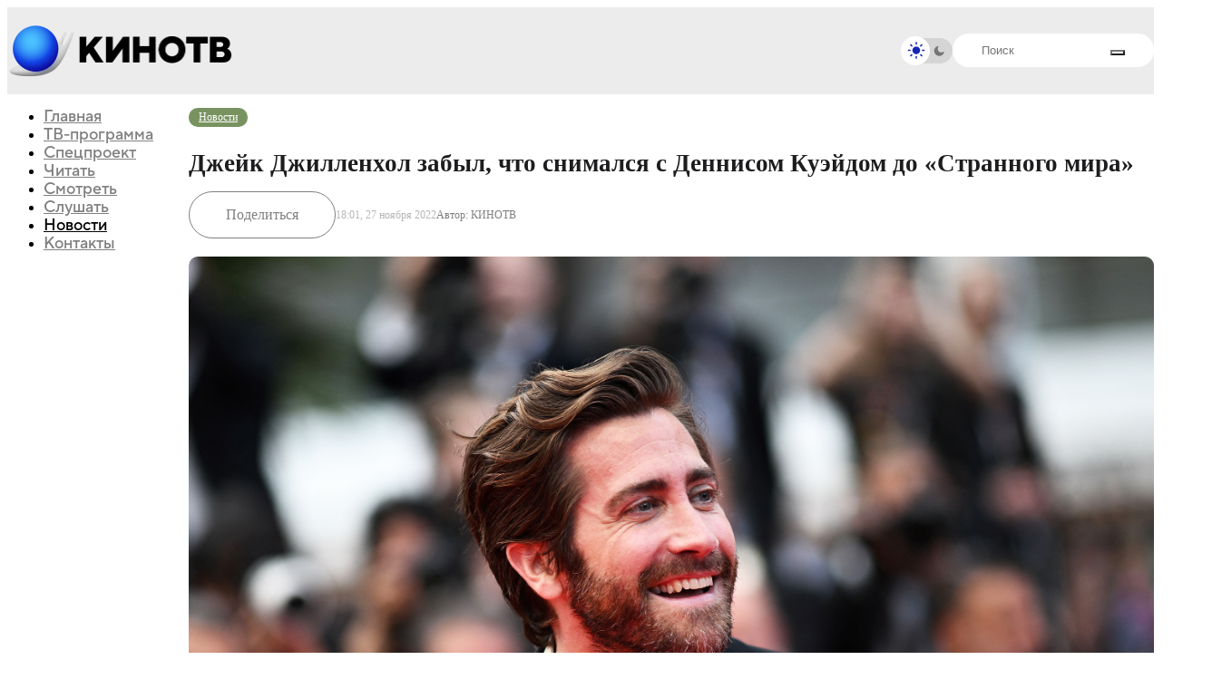

--- FILE ---
content_type: text/html;charset=utf-8
request_url: https://kinotv.ru/read/news/dzheyk-dzhillenkhol-zabyl-chto-snimalsya-s-dennisom-kueydom-do-strannogo-mira/
body_size: 15766
content:
<!DOCTYPE html><html  lang="ru"><head><meta charset="utf-8"><meta name="viewport" content="width=device-width, initial-scale=1"><title>Джейк Джилленхол забыл, что снимался с Деннисом Куэйдом до «Странного мира» | Новости | КиноТВ</title><script src="/js/theme-init.js"></script><style>@keyframes skeleton-shine{0%{background-position:-1200px}to{background-position:1200px}}@layer base,component,mod;:root{--color-primary:#0b1623;--color-primary--rgb:11,22,35;--color-alt:#1794ff;--color-alt--rgb:23,148,255;--color-ble:#0033a0;--color-ble--rgb:0,51,160;--color-bleBlack:#053d7c;--color-bleBlack--rgb:5,61,124;--color-whte:#fff;--color-whte--rgb:255,255,255;--color-success:#259243;--color-success--rgb:37,146,67;--color-error:#fc3c30;--color-error--rgb:252,60,48;--font-primary:"TT Norms Pro",sans-serif,-apple-system,blinkmacsystemfont,roboto,ubuntu,"Droid Sans","Helvetica Neue",arial,sans-serif,"Apple Color Emoji";--font-size-default:14px;--spacing:64px;--index-1:100;--index-2:200;--index-3:1100;--index-4:1200}@media (max-width:61.99875em){:root{--spacing:80px}}@media (max-width:46.49875em){:root{--spacing:60px}}.preloader{align-items:center;display:flex;height:100vh;justify-content:center;left:0;opacity:0;overflow:hidden;pointer-events:none;position:fixed;top:0;transition:opacity .5s ease;width:100vw;z-index:9999999}.preloader._loading{opacity:1}.preloader__background{background-image:url(/img/aviator-bg.webp);background-position:50%;background-size:cover;height:100%;left:0;position:absolute;top:0;width:100%;z-index:-1}.preloader__logo{animation:blink 2s ease-in-out infinite;animation-delay:2s;height:auto;max-width:1160px;width:80%}@keyframes blink{0%,to{opacity:1}50%{opacity:0}}</style><style>@keyframes skeleton-shine{0%{background-position:-1200px}to{background-position:1200px}}@layer base,component,mod;:root{--color-primary:#0b1623;--color-primary--rgb:11,22,35;--color-alt:#1794ff;--color-alt--rgb:23,148,255;--color-ble:#0033a0;--color-ble--rgb:0,51,160;--color-bleBlack:#053d7c;--color-bleBlack--rgb:5,61,124;--color-whte:#fff;--color-whte--rgb:255,255,255;--color-success:#259243;--color-success--rgb:37,146,67;--color-error:#fc3c30;--color-error--rgb:252,60,48;--font-primary:"TT Norms Pro",sans-serif,-apple-system,blinkmacsystemfont,roboto,ubuntu,"Droid Sans","Helvetica Neue",arial,sans-serif,"Apple Color Emoji";--font-size-default:14px;--spacing:64px;--index-1:100;--index-2:200;--index-3:1100;--index-4:1200}@media (max-width:61.99875em){:root{--spacing:80px}}@media (max-width:46.49875em){:root{--spacing:60px}}.header{background:var(--background-color,#fff);height:95px;position:sticky;top:0;z-index:100}@media (min-width:61.99875em){.header-menu__nav{margin-top:0;position:sticky;top:116px!important}}@media (max-width:46.49875em){.header{height:72px;transition:transform .3s}}</style><style>@keyframes skeleton-shine{0%{background-position:-1200px}to{background-position:1200px}}@layer base,component,mod;:root{--color-primary:#0b1623;--color-primary--rgb:11,22,35;--color-alt:#1794ff;--color-alt--rgb:23,148,255;--color-ble:#0033a0;--color-ble--rgb:0,51,160;--color-bleBlack:#053d7c;--color-bleBlack--rgb:5,61,124;--color-whte:#fff;--color-whte--rgb:255,255,255;--color-success:#259243;--color-success--rgb:37,146,67;--color-error:#fc3c30;--color-error--rgb:252,60,48;--font-primary:"TT Norms Pro",sans-serif,-apple-system,blinkmacsystemfont,roboto,ubuntu,"Droid Sans","Helvetica Neue",arial,sans-serif,"Apple Color Emoji";--font-size-default:14px;--spacing:64px;--index-1:100;--index-2:200;--index-3:1100;--index-4:1200}@media (max-width:61.99875em){:root{--spacing:80px}}@media (max-width:46.49875em){:root{--spacing:60px}}.section-article.with-bg-image{background-position:50%;background-size:cover}</style><style>@keyframes skeleton-shine{0%{background-position:-1200px}to{background-position:1200px}}@layer base,component,mod;:root{--color-primary:#0b1623;--color-primary--rgb:11,22,35;--color-alt:#1794ff;--color-alt--rgb:23,148,255;--color-ble:#0033a0;--color-ble--rgb:0,51,160;--color-bleBlack:#053d7c;--color-bleBlack--rgb:5,61,124;--color-whte:#fff;--color-whte--rgb:255,255,255;--color-success:#259243;--color-success--rgb:37,146,67;--color-error:#fc3c30;--color-error--rgb:252,60,48;--font-primary:"TT Norms Pro",sans-serif,-apple-system,blinkmacsystemfont,roboto,ubuntu,"Droid Sans","Helvetica Neue",arial,sans-serif,"Apple Color Emoji";--font-size-default:14px;--spacing:64px;--index-1:100;--index-2:200;--index-3:1100;--index-4:1200}@media (max-width:61.99875em){:root{--spacing:80px}}@media (max-width:46.49875em){:root{--spacing:60px}}.card._mask{position:relative}.card._mask:after{background-image:url(/img/mask.webp);background-position:50%;background-size:cover;border-radius:12px;content:"";height:100%;opacity:.64;pointer-events:none;position:absolute;transition:opacity .2s ease-in-out;width:100%;z-index:2}.card._mask:hover:after{opacity:0}.card__image-skeleton{animation:skeleton-shine 3s linear infinite;aspect-ratio:16/8.88;background-image:linear-gradient(90deg,#f1f1f1,#f8f8f8 80px,#f1f1f1 120px);background-size:800px;opacity:0;position:absolute;top:0;transition:opacity .2s ease-in-out;width:100%;z-index:2}._dark .card__image-skeleton{background-image:linear-gradient(90deg,#252525,#2c2c2c 80px,#252525 120px)!important}.card__image-skeleton._loading{opacity:1}.card__element-img img{aspect-ratio:16/8.88;position:relative;z-index:1}.card-badge-limit{bottom:1rem;position:absolute;right:1rem;z-index:2}.card__element-header-badges.second{display:flex;flex-direction:row;flex-wrap:nowrap;gap:5px}@media (max-width:85.3738em){.card-badge-limit{bottom:.75rem;right:.75rem}}.show-now--realtime__video{z-index:2}.card__element-header-badges{display:inline-flex;gap:3px}</style><style>@keyframes skeleton-shine{0%{background-position:-1200px}to{background-position:1200px}}@layer base,component,mod;:root{--color-primary:#0b1623;--color-primary--rgb:11,22,35;--color-alt:#1794ff;--color-alt--rgb:23,148,255;--color-ble:#0033a0;--color-ble--rgb:0,51,160;--color-bleBlack:#053d7c;--color-bleBlack--rgb:5,61,124;--color-whte:#fff;--color-whte--rgb:255,255,255;--color-success:#259243;--color-success--rgb:37,146,67;--color-error:#fc3c30;--color-error--rgb:252,60,48;--font-primary:"TT Norms Pro",sans-serif,-apple-system,blinkmacsystemfont,roboto,ubuntu,"Droid Sans","Helvetica Neue",arial,sans-serif,"Apple Color Emoji";--font-size-default:14px;--spacing:64px;--index-1:100;--index-2:200;--index-3:1100;--index-4:1200}@media (max-width:61.99875em){:root{--spacing:80px}}@media (max-width:46.49875em){:root{--spacing:60px}}.bx-breadcrumb{display:flex;flex-wrap:wrap;gap:5px;margin-top:16px}@media (max-width:567px){.bx-breadcrumb{display:none}}.breadcrumb-divider{color:#83abb3;font-size:12px;margin-right:5px;text-align:center}.bx-breadcrumb-item{align-items:center;display:flex}.bx-breadcrumb-item:last-child .breadcrumb-name{opacity:1}.breadcrumb-name{align-items:center;-webkit-backdrop-filter:blur(27.4131736755px);backdrop-filter:blur(27.4131736755px);background:#83abb3;border-radius:20px;color:#fff;display:flex;font-size:12px;font-style:normal;font-weight:400;justify-content:center;line-height:normal;opacity:.5;padding:3px 8px}span.breadcrumb-name{opacity:1}</style><link rel="stylesheet" href="/_nuxt/entry.UhiwGpZf.css" crossorigin><link rel="stylesheet" href="/_nuxt/CardItemSkeleton.iCAVEXmp.css" crossorigin><link rel="stylesheet" href="/_nuxt/index.5RGOqZB7.css" crossorigin><link rel="preload" as="font" href="/fonts/tt_norms/TT Norms Pro Black.otf" type="font/otf" crossorigin="anonymous"><link rel="preload" as="font" href="/fonts/tt_norms/TT Norms Pro Bold.otf" type="font/otf" crossorigin="anonymous"><link rel="preload" as="font" href="/fonts/tt_norms/TT Norms Pro ExtraBold.otf" type="font/otf" crossorigin="anonymous"><link rel="preload" as="font" href="/fonts/tt_norms/TT Norms Pro Light.otf" type="font/otf" crossorigin="anonymous"><link rel="preload" as="font" href="/fonts/tt_norms/TT Norms Pro Normal.otf" type="font/otf" crossorigin="anonymous"><link rel="modulepreload" as="script" crossorigin href="/_nuxt/L6mZX-1m.js"><link rel="modulepreload" as="script" crossorigin href="/_nuxt/DKTo8r-w.js"><link rel="modulepreload" as="script" crossorigin href="/_nuxt/B97eeL8_.js"><link rel="modulepreload" as="script" crossorigin href="/_nuxt/BS-Wa5I9.js"><link rel="modulepreload" as="script" crossorigin href="/_nuxt/eRLw6LQo.js"><link rel="modulepreload" as="script" crossorigin href="/_nuxt/CuNXYrC2.js"><link rel="modulepreload" as="script" crossorigin href="/_nuxt/CcpzMC9H.js"><link rel="modulepreload" as="script" crossorigin href="/_nuxt/B151eMFc.js"><link rel="modulepreload" as="script" crossorigin href="/_nuxt/BbyHufRw.js"><link rel="modulepreload" as="script" crossorigin href="/_nuxt/D9ZfyJNB.js"><link rel="modulepreload" as="script" crossorigin href="/_nuxt/Bi1TnCoJ.js"><link rel="modulepreload" as="script" crossorigin href="/_nuxt/ZgTTnYm_.js"><link rel="modulepreload" as="script" crossorigin href="/_nuxt/CI4V1pDF.js"><link rel="modulepreload" as="script" crossorigin href="/_nuxt/C67c4ZvX.js"><link rel="modulepreload" as="script" crossorigin href="/_nuxt/DllbebBk.js"><link rel="preload" as="fetch" fetchpriority="low" crossorigin="anonymous" href="/_nuxt/builds/meta/36552f3f-9bed-46cb-ac92-7ab5918594f4.json"><link rel="prefetch" as="script" crossorigin href="/_nuxt/C0YOQb51.js"><link rel="prefetch" as="script" crossorigin href="/_nuxt/CqAyrycS.js"><link rel="prefetch" as="script" crossorigin href="/_nuxt/CR5PD_19.js"><link rel="canonical" href="https://kinotv.ru/read/news/dzheyk-dzhillenkhol-zabyl-chto-snimalsya-s-dennisom-kueydom-do-strannogo-mira/"><meta name="description" content="Новости - Джейк Джилленхол забыл, что снимался с Деннисом Куэйдом до «Странного мира» - читайте, смотрите и слушайте на КиноТВ"><meta property="og:title" content="Джейк Джилленхол забыл, что снимался с Деннисом Куэйдом до «Странного мира»"><meta property="og:description" content="Из головы актёра совсем вылетел их совместный фильм-катастрофа «Послезавтра»...."><meta property="og:url" content="http://localhost/read/news/dzheyk-dzhillenkhol-zabyl-chto-snimalsya-s-dennisom-kueydom-do-strannogo-mira/"><meta property="og:type" content="article"><meta property="og:image" content="https://kinotv.ru/upload/resize_cache/iblock/fab/1200_1200_1/c96de4mzvbezkrpj24s6tin8b1u637cq.jpeg"><meta property="og:image:height" content="800"><meta property="og:image:width" content="1200"><meta name="twitter:card" content="summary_large_image"><meta name="twitter:title" content="Джейк Джилленхол забыл, что снимался с Деннисом Куэйдом до «Странного мира»"><meta name="twitter:description" content="Из головы актёра совсем вылетел их совместный фильм-катастрофа «Послезавтра»...."><meta name="twitter:image" content="https://kinotv.ru/upload/resize_cache/iblock/fab/1200_1200_1/c96de4mzvbezkrpj24s6tin8b1u637cq.jpeg"><meta property="og:site_name" content="КИНОТВ"><script type="module" src="/_nuxt/L6mZX-1m.js" crossorigin></script></head><body><!--teleport start anchor--><div class="header-menu"><div class="header-menu__container"><div class="header-menu__body"><ul class="header-menu__nav"><!--[--><li class=""><a href="/" class="">Главная</a></li><li class=""><a href="/schedule/" class="">ТВ-программа</a></li><li class=""><a href="/special-project/" class="">Спецпроект</a></li><li class=""><a href="/read/" class="">Читать</a></li><li class=""><a href="/watch/" class="">Смотреть</a></li><li class=""><a href="/listen/" class="">Слушать</a></li><li class="_active"><a href="/read/news/" class="">Новости</a></li><li class=""><a href="/contacts/" class="">Контакты</a></li><!--]--></ul><div class="header-menu__bottom"><div class="header-menu__search"><form class="search-header"><div class="search-header__input"><input autocomplete="off" type="text" name="q" placeholder="Поиск" id="title-search-input" value="" class="input"><button type="submit" style="--icon:url(/img/icons/loupe.svg);"></button></div></form><!--[--><div class="search-info-popup"><div class="search-info-popup--row"><div class="search-info-popup--title">Актуальное</div><div class="search-info-popup--content"><div class="search-info-popup--tags"><!--[--><a href="/read/news/netflix-ostavit-45-dnevnoe-okno-dlya-prokata-filmov-warner-bros/" class="search-info-popup--tag">Netflix</a><a href="/read/news/netflix-ostavit-45-dnevnoe-okno-dlya-prokata-filmov-warner-bros/" class="search-info-popup--tag">Warner Bros.</a><a href="/read/news/komediya-cherez-tvoy-trup-s-dzheysonom-sigelom-i-samaroy-uiving-vyydet-rossiyskiy-prokat/" class="search-info-popup--tag">Джейсон Сигел</a><!--]--></div></div></div><div class="search-info-popup--row"><div class="search-info-popup--title">Лучшие фильмы и сериалы</div><div class="search-info-popup--content"><div class="search-info-popup--movies"><!--[--><a href="/movies/zelyenaya_milya/" class="search-info-popup--movie">Зеленая миля, 1999</a><a href="/movies/forrest_gamp/" class="search-info-popup--movie">Форрест Гамп, 1994</a><a href="/movies/vlastelin_kolets_vozvrashchenie_korolya/" class="search-info-popup--movie">Властелин колец: Возвращение короля, 2003</a><a href="/movies/unesennye-prizrakami/" class="search-info-popup--movie">Унесённые призраками, 2001</a><!--]--></div></div></div></div><div class="search-backdrop"></div><!--]--></div></div><div class="header-menu__social nav-social-networks"><a class="nav-social-networks__item" rel="noopener noreferrer" href="https://t.me/kinotv" target="_blank"><svg width="48" height="48" viewBox="0 0 48 48" fill="none" xmlns="http://www.w3.org/2000/svg"><path d="M0 24C0 13.676 0 8.51398 2.76661 4.98265C3.41323 4.15731 4.15731 3.41323 4.98265 2.76661C8.51398 0 13.676 0 24 0C34.324 0 39.486 0 43.0173 2.76661C43.8427 3.41323 44.5868 4.15731 45.2334 4.98265C48 8.51398 48 13.676 48 24C48 34.324 48 39.486 45.2334 43.0173C44.5868 43.8427 43.8427 44.5868 43.0173 45.2334C39.486 48 34.324 48 24 48C13.676 48 8.51398 48 4.98265 45.2334C4.15731 44.5868 3.41323 43.8427 2.76661 43.0173C0 39.486 0 34.324 0 24Z" fill="#ECECEC"></path><path d="M12.7664 22.1672C19.664 19.162 24.2635 17.1809 26.5649 16.2236C33.1357 13.4906 34.5011 13.0158 35.391 13.0002C35.5867 12.9967 36.0244 13.0452 36.3079 13.2753C36.5472 13.4695 36.6131 13.7319 36.6446 13.916C36.6761 14.1002 36.7154 14.5197 36.6842 14.8475C36.3281 18.5888 34.7874 27.668 34.0035 31.8583C33.6719 33.6314 33.0188 34.2259 32.3865 34.2841C31.2985 34.3842 30.4177 33.7564 29.4374 33.0575C29.1798 32.8738 28.9153 32.6853 28.6383 32.5037C27.5513 31.7911 26.7111 31.219 25.8687 30.6453C25.0974 30.12 24.3242 29.5935 23.358 28.9568C21.3474 27.6319 22.1891 26.8205 23.3114 25.7386C23.4931 25.5634 23.6822 25.3812 23.8677 25.1885C23.9504 25.1026 24.3549 24.7265 24.9253 24.1962L24.9265 24.1951C26.7582 22.4922 30.2979 19.2014 30.3872 18.8206C30.4019 18.7581 30.4155 18.5252 30.2771 18.4022C30.1388 18.2793 29.9346 18.3213 29.7872 18.3548C29.5784 18.4022 26.2516 20.601 19.807 24.9513C18.8627 25.5998 18.0074 25.9157 17.2411 25.8991C16.3963 25.8809 14.7712 25.4215 13.5631 25.0288C13.3863 24.9713 13.2138 24.917 13.0473 24.8647L13.0458 24.8642L13.0458 24.8642C11.8179 24.4781 10.916 24.1945 11.0062 23.4744C11.0596 23.0484 11.6464 22.6126 12.7664 22.1672Z" fill="#D5D5D5"></path></svg></a><a class="nav-social-networks__item" rel="noopener noreferrer" href="https://vk.com/kinotvnews" target="_blank"><svg width="48" height="48" viewBox="0 0 48 48" fill="none" xmlns="http://www.w3.org/2000/svg"><path d="M0 24C0 13.676 0 8.51398 2.76661 4.98265C3.41323 4.15731 4.15731 3.41323 4.98265 2.76661C8.51398 0 13.676 0 24 0C34.324 0 39.486 0 43.0173 2.76661C43.8427 3.41323 44.5868 4.15731 45.2334 4.98265C48 8.51398 48 13.676 48 24C48 34.324 48 39.486 45.2334 43.0173C44.5868 43.8427 43.8427 44.5868 43.0173 45.2334C39.486 48 34.324 48 24 48C13.676 48 8.51398 48 4.98265 45.2334C4.15731 44.5868 3.41323 43.8427 2.76661 43.0173C0 39.486 0 34.324 0 24Z" fill="#ECECEC"></path><path fill-rule="evenodd" clip-rule="evenodd" d="M47.3235 0H0.00195312V4.83105e-05H47.3235V0ZM47.3235 47.3216H0.00195312V47.3216H47.3235V47.3216ZM7.98563 14.3938C8.24196 26.6974 14.3937 34.0914 25.1791 34.0914H25.7904V27.0523C29.7536 27.4466 32.7505 30.3451 33.9532 34.0914H39.553C38.0151 28.4917 33.9728 25.396 31.449 24.213C33.9728 22.7539 37.5219 19.2048 38.3698 14.3938H33.2826C32.1785 18.2978 28.9058 21.8469 25.7904 22.1821V14.3938H20.7032V28.0382C17.5484 27.2495 13.5656 23.4243 13.3882 14.3938H7.98563Z" fill="#D5D5D5"></path></svg></a><a class="nav-social-networks__item" rel="noopener noreferrer" href="https://youtube.com/channel/UCtD9KQ_iYwO1mrFb_LyBUTA" target="_blank"><svg width="48" height="48" viewBox="0 0 48 48" fill="none" xmlns="http://www.w3.org/2000/svg"><path d="M0 24C0 13.676 0 8.51398 2.76661 4.98265C3.41323 4.15731 4.15731 3.41323 4.98265 2.76661C8.51398 0 13.676 0 24 0C34.324 0 39.486 0 43.0173 2.76661C43.8427 3.41323 44.5868 4.15731 45.2334 4.98265C48 8.51398 48 13.676 48 24C48 34.324 48 39.486 45.2334 43.0173C44.5868 43.8427 43.8427 44.5868 43.0173 45.2334C39.486 48 34.324 48 24 48C13.676 48 8.51398 48 4.98265 45.2334C4.15731 44.5868 3.41323 43.8427 2.76661 43.0173C0 39.486 0 34.324 0 24Z" fill="#ECECEC"></path><g clip-path="url(#clip0_1893_135)"><path d="M39.2335 17.4646C39.2335 17.4646 38.9254 15.2895 37.9765 14.3345C36.775 13.0775 35.4317 13.0713 34.8155 12.9974C30.4038 12.677 23.78 12.677 23.78 12.677H23.7677C23.7677 12.677 17.1439 12.677 12.7322 12.9974C12.116 13.0713 10.7727 13.0775 9.57122 14.3345C8.62233 15.2895 8.32041 17.4646 8.32041 17.4646C8.32041 17.4646 8 20.0217 8 22.5726V24.9634C8 27.5143 8.31424 30.0714 8.31424 30.0714C8.31424 30.0714 8.62233 32.2464 9.56506 33.2015C10.7666 34.4585 12.344 34.4153 13.0464 34.5509C15.5727 34.7912 23.7739 34.8651 23.7739 34.8651C23.7739 34.8651 30.4038 34.8528 34.8155 34.5386C35.4317 34.4646 36.775 34.4585 37.9765 33.2015C38.9254 32.2464 39.2335 30.0714 39.2335 30.0714C39.2335 30.0714 39.5477 27.5204 39.5477 24.9634V22.5726C39.5477 20.0217 39.2335 17.4646 39.2335 17.4646ZM20.5143 27.8655V18.9989L29.0359 23.4476L20.5143 27.8655Z" fill="#D5D5D5"></path></g><defs><clipPath id="clip0_1893_135"><rect width="31.5477" height="31.5477" fill="white" transform="translate(8 8)"></rect></clipPath></defs></svg></a><a class="nav-social-networks__item" rel="noopener noreferrer" href="https://rutube.ru/channel/24628776/" target="_blank"><svg width="48" height="48" viewBox="0 0 48 48" fill="none" xmlns="http://www.w3.org/2000/svg"><path d="M0 24C0 13.676 0 8.51398 2.76661 4.98265C3.41323 4.15731 4.15731 3.41323 4.98265 2.76661C8.51398 0 13.676 0 24 0C34.324 0 39.486 0 43.0173 2.76661C43.8427 3.41323 44.5868 4.15731 45.2334 4.98265C48 8.51398 48 13.676 48 24C48 34.324 48 39.486 45.2334 43.0173C44.5868 43.8427 43.8427 44.5868 43.0173 45.2334C39.486 48 34.324 48 24 48C13.676 48 8.51398 48 4.98265 45.2334C4.15731 44.5868 3.41323 43.8427 2.76661 43.0173C0 39.486 0 34.324 0 24Z" fill="#ECECEC"></path><g clip-path="url(#clip0_1893_136)"><path d="M24.6981 24.3814H15.0793V20.5276H24.6981C25.2599 20.5276 25.6506 20.6268 25.8467 20.7999C26.0427 20.9731 26.1642 21.2942 26.1642 21.7634V23.1471C26.1642 23.6414 26.0427 23.9626 25.8467 24.1357C25.6506 24.3089 25.2599 24.3829 24.6981 24.3829V24.3814ZM25.358 16.8944H11V33.375H15.0793V28.0132H22.597L26.1642 33.375H30.7321L26.7992 27.988C28.2492 27.7705 28.9003 27.3206 29.4373 26.5791C29.9742 25.8377 30.2435 24.6522 30.2435 23.0702V21.8344C30.2435 20.8961 30.1454 20.1547 29.9742 19.5864C29.803 19.0181 29.5104 18.5238 29.0949 18.0798C28.6559 17.6595 28.1672 17.3635 27.5805 17.1652C26.9938 16.992 26.2607 16.8929 25.358 16.8929V16.8944Z" fill="#D5D5D5"></path><path d="M33.8664 16.8929C35.5972 16.8929 37.0003 15.4897 37.0003 13.7589C37.0003 12.0281 35.5972 10.625 33.8664 10.625C32.1355 10.625 30.7324 12.0281 30.7324 13.7589C30.7324 15.4897 32.1355 16.8929 33.8664 16.8929Z" fill="#D5D5D5"></path></g><defs><clipPath id="clip0_1893_136"><rect width="26" height="22.75" fill="white" transform="translate(11 10.625)"></rect></clipPath></defs></svg></a></div></div></div></div><!--teleport anchor--><div id="__nuxt"><div><div class="wrapper"><header class="header" style=""><div class="header__main main-header"><div class="main-header__container"><a href="/" class="main-header__logo"><img src="/img/logo/logo.png" alt="КиноТВ"><img src="/img/logo/text.png" alt="КиноТВ"></a><div class="main-header__inner"><div class="main-header__checkbox checkbox _light" style="--light:url(/img/icons/light.svg);--dark:url(/img/icons/dark.svg);"><input id="dd_1" class="checkbox__input" type="checkbox" value="1" name="form[]"><label for="dd_1" class="checkbox__label"></label><div class="checkbox__state checkbox__state--light"></div><div class="checkbox__state checkbox__state--dark"></div></div><div class="main-header__search"><form class="search-header"><div class="search-header__input"><input id="title-search-input" class="input" autocomplete="off" type="text" name="q" placeholder="Поиск"><button type="submit" style="--icon:url(/img/icons/loupe.svg);"></button></div></form></div><!--[--><div class="main-header__buttons"><button class="main-header__menu icon-menu"><span></span><span></span><span></span></button></div><!--teleport start--><!--teleport end--><!--]--><!--[--><div class="search-info-popup"><div class="search-info-popup--row"><div class="search-info-popup--title">Актуальное</div><div class="search-info-popup--content"><div class="search-info-popup--tags"><!--[--><a href="/read/news/netflix-ostavit-45-dnevnoe-okno-dlya-prokata-filmov-warner-bros/" class="search-info-popup--tag">Netflix</a><a href="/read/news/netflix-ostavit-45-dnevnoe-okno-dlya-prokata-filmov-warner-bros/" class="search-info-popup--tag">Warner Bros.</a><a href="/read/news/komediya-cherez-tvoy-trup-s-dzheysonom-sigelom-i-samaroy-uiving-vyydet-rossiyskiy-prokat/" class="search-info-popup--tag">Джейсон Сигел</a><!--]--></div></div></div><div class="search-info-popup--row"><div class="search-info-popup--title">Лучшие фильмы и сериалы</div><div class="search-info-popup--content"><div class="search-info-popup--movies"><!--[--><a href="/movies/zelyenaya_milya/" class="search-info-popup--movie">Зеленая миля, 1999</a><a href="/movies/forrest_gamp/" class="search-info-popup--movie">Форрест Гамп, 1994</a><a href="/movies/vlastelin_kolets_vozvrashchenie_korolya/" class="search-info-popup--movie">Властелин колец: Возвращение короля, 2003</a><a href="/movies/unesennye-prizrakami/" class="search-info-popup--movie">Унесённые призраками, 2001</a><!--]--></div></div></div></div><div class="search-backdrop"></div><!--]--></div></div></div></header><main class="page page__container"><div class="page__inner"><div class="page__menu"><ul class="main-menu__nav header-menu__nav"><!--[--><li class=""><a href="/" class="">Главная</a></li><li class=""><a href="/schedule/" class="">ТВ-программа</a></li><li class=""><a href="/special-project/" class="">Спецпроект</a></li><li class=""><a href="/read/" class="">Читать</a></li><li class=""><a href="/watch/" class="">Смотреть</a></li><li class=""><a href="/listen/" class="">Слушать</a></li><li class="_active"><a href="/read/news/" class="">Новости</a></li><li class=""><a href="/contacts/" class="">Контакты</a></li><!--]--></ul></div><div class="page__content"><section class="section-article" style=""><div class="article-header"><div class="article-category"><a href="/read/news/" class="section-article__badge" style="--badge-color:#789360;">Новости</a></div><h1 class="article-title">Джейк Джилленхол забыл, что снимался с Деннисом Куэйдом до «Странного мира»</h1><div class="article-date _mob">18:01, 27 ноября 2022 <!----></div><div class="article-share-and-date"><div class="article-share"><input class="url-page-for-copy" type="text" name="url" value="http://localhost/read/news/dzheyk-dzhillenkhol-zabyl-chto-snimalsya-s-dennisom-kueydom-do-strannogo-mira/" readonly><span>Поделиться</span><div class="article-share--block"><button class="article-share--block__item article-share--inner__item--first article-share_copy-link">Скопировать </button><div class="article-share--block__item--line"></div><a class="article-share--block__item" href="https://vk.com/share.php?url=http%3A%2F%2Flocalhost%2Fread%2Fnews%2Fdzheyk-dzhillenkhol-zabyl-chto-snimalsya-s-dennisom-kueydom-do-strannogo-mira%2F&amp;title=%D0%94%D0%B6%D0%B5%D0%B9%D0%BA%20%D0%94%D0%B6%D0%B8%D0%BB%D0%BB%D0%B5%D0%BD%D1%85%D0%BE%D0%BB%20%D0%B7%D0%B0%D0%B1%D1%8B%D0%BB%2C%20%D1%87%D1%82%D0%BE%20%D1%81%D0%BD%D0%B8%D0%BC%D0%B0%D0%BB%D1%81%D1%8F%20%D1%81%20%D0%94%D0%B5%D0%BD%D0%BD%D0%B8%D1%81%D0%BE%D0%BC%20%D0%9A%D1%83%D1%8D%D0%B9%D0%B4%D0%BE%D0%BC%20%D0%B4%D0%BE%20%C2%AB%D0%A1%D1%82%D1%80%D0%B0%D0%BD%D0%BD%D0%BE%D0%B3%D0%BE%20%D0%BC%D0%B8%D1%80%D0%B0%C2%BB" target="_blank" rel="nofollow">VK</a><a class="article-share--block__item" href="https://t.me/share/url?url=http%3A%2F%2Flocalhost%2Fread%2Fnews%2Fdzheyk-dzhillenkhol-zabyl-chto-snimalsya-s-dennisom-kueydom-do-strannogo-mira%2F&amp;text=%D0%94%D0%B6%D0%B5%D0%B9%D0%BA%20%D0%94%D0%B6%D0%B8%D0%BB%D0%BB%D0%B5%D0%BD%D1%85%D0%BE%D0%BB%20%D0%B7%D0%B0%D0%B1%D1%8B%D0%BB%2C%20%D1%87%D1%82%D0%BE%20%D1%81%D0%BD%D0%B8%D0%BC%D0%B0%D0%BB%D1%81%D1%8F%20%D1%81%20%D0%94%D0%B5%D0%BD%D0%BD%D0%B8%D1%81%D0%BE%D0%BC%20%D0%9A%D1%83%D1%8D%D0%B9%D0%B4%D0%BE%D0%BC%20%D0%B4%D0%BE%20%C2%AB%D0%A1%D1%82%D1%80%D0%B0%D0%BD%D0%BD%D0%BE%D0%B3%D0%BE%20%D0%BC%D0%B8%D1%80%D0%B0%C2%BB" target="_blank" rel="nofollow">Telegram</a><a class="article-share--block__item" href="whatsapp://send?text=http%3A%2F%2Flocalhost%2Fread%2Fnews%2Fdzheyk-dzhillenkhol-zabyl-chto-snimalsya-s-dennisom-kueydom-do-strannogo-mira%2F" target="_blank" rel="nofollow">WhatsApp</a><a class="article-share--block__item" href="https://connect.ok.ru/offer?url=http%3A%2F%2Flocalhost%2Fread%2Fnews%2Fdzheyk-dzhillenkhol-zabyl-chto-snimalsya-s-dennisom-kueydom-do-strannogo-mira%2F&amp;title=%D0%94%D0%B6%D0%B5%D0%B9%D0%BA%20%D0%94%D0%B6%D0%B8%D0%BB%D0%BB%D0%B5%D0%BD%D1%85%D0%BE%D0%BB%20%D0%B7%D0%B0%D0%B1%D1%8B%D0%BB%2C%20%D1%87%D1%82%D0%BE%20%D1%81%D0%BD%D0%B8%D0%BC%D0%B0%D0%BB%D1%81%D1%8F%20%D1%81%20%D0%94%D0%B5%D0%BD%D0%BD%D0%B8%D1%81%D0%BE%D0%BC%20%D0%9A%D1%83%D1%8D%D0%B9%D0%B4%D0%BE%D0%BC%20%D0%B4%D0%BE%20%C2%AB%D0%A1%D1%82%D1%80%D0%B0%D0%BD%D0%BD%D0%BE%D0%B3%D0%BE%20%D0%BC%D0%B8%D1%80%D0%B0%C2%BB" target="_blank" rel="nofollow">Одноклассники</a></div></div><div class="article-date _desk">18:01, 27 ноября 2022 <!----></div><div class="article-author"><div class="article-author__name"><span>Автор: </span><!--[-->КИНОТВ<!--]--></div></div></div></div><div class="article-content"><!----><div class="stk-reset"><div class="stk-post stk-layout_12col_31888 stk-theme_40157" data-stk="{&quot;images&quot;:[{&quot;id&quot;:&quot;44956&quot;,&quot;alt&quot;:&quot;&quot;,&quot;caption&quot;:&quot;&quot;}]}" data-ui-id="post" data-ce-tag="post" data-reset-type="class" data-layout-type="limited" data-editor-version="3.2.5"><div class="stk-grid" data-ce-tag="grid"><div data-col-width="1" class="stk-grid-col stk-grid-col_empty" data-ce-tag="grid-col"><p class="ce-element--empty stk-element_no-text stk-reset" data-ce-tag="paragraph"></p></div><div data-col-width="10" class="stk-grid-col stk-grid-col_last" data-ce-tag="grid-col"><figure class="stk-reset stk-image-figure" data-ce-tag="image-figure"><div class="stk-mask" data-ce-tag="mask"><img src="https://kinotv.ru/upload/setka-editor/f5c/oynklga8c3rjmc1j4vnq13vmzbcxbx7t.jpeg" data-image-id="44956" data-image-name="дд.jpeg" width="2500" height="1667" loading="lazy" class="stk-image stk-reset"/></div><figcaption style="display:block" class="stk-reset stk-description" data-ce-tag="description">Джейк Джилленхол.&nbsp;Loic Venance/AFP/Getty Images</figcaption></figure></div><div data-col-width="1" class="stk-grid-col stk-grid-col_empty" data-ce-tag="grid-col"><p class="ce-element--empty stk-element_no-text stk-reset" data-ce-tag="paragraph"></p></div></div><div class="stk-grid" data-ce-tag="grid"><div data-col-width="2" class="stk-grid-col stk-grid-col_empty" data-ce-tag="grid-col"><p class="ce-element--empty stk-element_no-text stk-reset" data-ce-tag="paragraph"></p></div><div data-col-width="8" class="stk-grid-col stk-grid-col_last" data-ce-tag="grid-col"><p class="stk-reset" data-ce-tag="paragraph">В новом диснеевском анимационном фильме <a class="stk-reset" href="/read/news/ya-ne-takoy-kak-moy-otets-vyshel-treyler-multfilma-strannyy-mir/" target="_blank">«Странный мир»</a> Джейк Джилленхол и Деннис Куэйд озвучили отца и сына. В таких амплуа актёры предстали не впервые — однако Джилленхол, судя по всему, совсем об этом позабыл.</p><p class="stk-reset" data-ce-tag="paragraph">В 2004 году Роланд Эммерих выпустил фильм-катастрофу «Послезавтра», где герой Куэйда отправляется на поиски пропавшего сына в заледеневший из-за глобального экологического кризиса Нью-Йорк. Во время одного из интервью в рамках рекламной кампании «Странного мира» актёрам напомнили об этом факте. Куэйд кивнул, Джилленхол же крайне удивился: «Разве мы?.. О! А ведь да! Этот парень уже играл моего отца!»</p><p class="stk-reset" data-ce-tag="paragraph">Очевидно, артисты проводили не так много времени вместе на съёмочной площадке фильма о климатической катастрофе непосредственно из-за его сюжета. Что касается «Странного мира», то Джилленхол и Куэйд писали голосовые партии отдельно.</p><p class="stk-reset" data-ce-tag="paragraph">События анимационной картины разворачиваются в странном и непонятном мире где-то на задворках пространства и времени. В приключения на его просторах отправляется семья путешественников, где отец — отнюдь не поклонник всяческих сюрпризов и необычностей.</p><p class="stk-reset" data-ce-tag="paragraph">В американских кинотеатрах лента вышла 23 ноября.</p><p class="stk-reset" data-ce-tag="paragraph">Источник: <a class="stk-reset" href="https://www.indiewire.com/2022/11/jake-gyllenhaal-forgot-dennis-quaid-played-dad-day-after-tomorrow-1234785429/" target="_blank" rel="nofollow">IndieWire</a></p></div><div data-col-width="2" class="stk-grid-col stk-grid-col_empty" data-ce-tag="grid-col"><p class="ce-element--empty stk-element_no-text stk-reset" data-ce-tag="paragraph"></p></div></div></div></div></div><div class="article-tags"><div class="article-tags__title">Теги:</div><div class="article-tags__items"><!--[--><a href="/tag/dzheyk-dzhillenkhol/" class="article-tags__item">Джейк Джилленхол</a><a href="/tag/disney/" class="article-tags__item">Disney</a><!--]--></div></div><div class="section-recommends section-show-more"><div class="section-recommends__title">Читайте также</div><div class="section-recommends__grid js-recommends"><!--[--><div class="card card__element _default" style="--badge-color:#7472A5;"><a href="/read/news/geroi-garri-pottera-predstali-v-obrazakh-samuraev-na-artakh-polzovatelya-reddit/" class="card__element-img image"><div class="card__image-skeleton _loading"></div><img src="https://kinotv.ru/upload/resize_cache/iblock/460/513_285_2/500oq3tcn86b4vydpu5cmeqxnmlpm7qq.png" alt="Герои «Гарри Поттера» предстали в образах самураев на артах пользователя Reddit" loading="lazy" fetchpriority="auto"><!----></a><!----><div class="card__element-content"><div class="card__element-header"><div class="card__element-header-badges"><!--[--><!--[--><a href="/read/news/" class="card__element-badge">Новости</a><!--]--><!--]--></div><div class="card__element-header-badges second"><!----><div class="card__element-header-badges"><div class="card__element-badge _time">27.11</div></div><!----></div></div><div class="card__element-info"><a href="/read/news/geroi-garri-pottera-predstali-v-obrazakh-samuraev-na-artakh-polzovatelya-reddit/" class="card__element-title">Герои «Гарри Поттера» предстали в образах самураев на артах пользователя Reddit</a><!----><!----><!----></div><!----></div><!----></div><div class="card card__element _default" style="--badge-color:#7472A5;"><a href="/read/news/dzhenna-ortega-ne-prosila-sovetov-u-kristiny-richchi-vo-vremya-syemok-uenzdey/" class="card__element-img image"><div class="card__image-skeleton _loading"></div><img src="https://kinotv.ru/upload/resize_cache/iblock/153/513_285_2/cpprc46hk6l9ekkv9zl12cpuasu9lnpg.png" alt="Дженна Ортега не просила советов у Кристины Риччи во время съёмок «Уэнздей»" loading="lazy" fetchpriority="auto"><!----></a><!----><div class="card__element-content"><div class="card__element-header"><div class="card__element-header-badges"><!--[--><!--[--><a href="/read/news/" class="card__element-badge">Новости</a><!--]--><!--]--></div><div class="card__element-header-badges second"><!----><div class="card__element-header-badges"><div class="card__element-badge _time">27.11</div></div><!----></div></div><div class="card__element-info"><a href="/read/news/dzhenna-ortega-ne-prosila-sovetov-u-kristiny-richchi-vo-vremya-syemok-uenzdey/" class="card__element-title">Дженна Ортега не просила советов у Кристины Риччи во время съёмок «Уэнздей»</a><!----><!----><!----></div><!----></div><!----></div><div class="card card__element _default" style="--badge-color:#7472A5;"><a href="/read/news/antonio-banderas-khotel-by-videt-toma-khollanda-novym-zorro/" class="card__element-img image"><div class="card__image-skeleton _loading"></div><img src="https://kinotv.ru/upload/resize_cache/iblock/7e8/513_285_2/r6lfovwcro84id7huqqj6a4aa1swbnj9.jpeg" alt="Антонио Бандерас хотел бы видеть Тома Холланда новым Зорро" loading="lazy" fetchpriority="auto"><!----></a><!----><div class="card__element-content"><div class="card__element-header"><div class="card__element-header-badges"><!--[--><!--[--><a href="/read/news/" class="card__element-badge">Новости</a><!--]--><!--]--></div><div class="card__element-header-badges second"><!----><div class="card__element-header-badges"><div class="card__element-badge _time">27.11</div></div><!----></div></div><div class="card__element-info"><a href="/read/news/antonio-banderas-khotel-by-videt-toma-khollanda-novym-zorro/" class="card__element-title">Антонио Бандерас хотел бы видеть Тома Холланда новым Зорро</a><!----><!----><!----></div><!----></div><!----></div><div class="card card__element _default" style="--badge-color:#7472A5;"><a href="/read/news/dzhon-lyuter-vernyetsya-na-malye-ekrany-v-marte-2023-goda/" class="card__element-img image"><div class="card__image-skeleton _loading"></div><img src="https://kinotv.ru/upload/resize_cache/iblock/452/513_285_2/4mp4c1qe5g3ombf7lxpsy6g28it1mq81.png" alt="Джон Лютер вернётся на малые экраны в марте 2023 года" loading="lazy" fetchpriority="auto"><!----></a><!----><div class="card__element-content"><div class="card__element-header"><div class="card__element-header-badges"><!--[--><!--[--><a href="/read/news/" class="card__element-badge">Новости</a><!--]--><!--]--></div><div class="card__element-header-badges second"><!----><div class="card__element-header-badges"><div class="card__element-badge _time">27.11</div></div><!----></div></div><div class="card__element-info"><a href="/read/news/dzhon-lyuter-vernyetsya-na-malye-ekrany-v-marte-2023-goda/" class="card__element-title">Джон Лютер вернётся на малые экраны в марте 2023 года</a><!----><!----><!----></div><!----></div><!----></div><!--]--><!----></div><button class="section-button"><span>Показать еще</span></button></div><div class="section-recommends"><div class="section-recommends__title">Также рекомендуем</div><div class="section-recommends__grid js-recommends"><!--[--><div class="card card__element _default" style="--badge-color:#7472A5;"><a href="/read/podborki/sochuvstvie-gospozhe-s-revolverom-koreyskie-trillery-o-zhenshchinakh-v-tsentre-rassledovaniya/" class="card__element-img image"><div class="card__image-skeleton _loading"></div><img src="https://kinotv.ru/upload/resize_cache/iblock/1f7/513_285_2/jzlqv76rds20yoomjwuu0wcjk9islfyt.jpg" alt="Сочувствие госпоже с револьвером: корейские триллеры о женщинах в центре расследования" loading="lazy" fetchpriority="auto"><!----></a><!----><div class="card__element-content"><div class="card__element-header"><div class="card__element-header-badges"><!--[--><!--[--><a href="/read/podborki/" class="card__element-badge">Подборки</a><!--]--><!--]--></div><div class="card__element-header-badges second"><!----><div class="card__element-header-badges"><div class="card__element-badge _time">05.09</div></div><!----></div></div><div class="card__element-info"><a href="/read/podborki/sochuvstvie-gospozhe-s-revolverom-koreyskie-trillery-o-zhenshchinakh-v-tsentre-rassledovaniya/" class="card__element-title">Сочувствие госпоже с револьвером: корейские триллеры о женщинах в центре расследования</a><!----><!----><!----></div><!----></div><!----></div><div class="card card__element _default" style="--badge-color:#7472A5;"><a href="/read/retsenzii/igry-so-smertelnym-ognyem-retsenziya-na-serial-narkovory/" class="card__element-img image"><div class="card__image-skeleton _loading"></div><img src="https://kinotv.ru/upload/resize_cache/iblock/687/513_285_2/cf44h8kb6p9etwvi3h3q00ydan4ra9i5.jpg" alt="Игры со смертельным огнём: рецензия на сериал «Нарковоры»" loading="lazy" fetchpriority="auto"><!----></a><!----><div class="card__element-content"><div class="card__element-header"><div class="card__element-header-badges"><!--[--><!--[--><a href="/read/retsenzii/" class="card__element-badge">Рецензии</a><!--]--><!--]--></div><div class="card__element-header-badges second"><!----><div class="card__element-header-badges"><div class="card__element-badge _time">14.03</div></div><!----></div></div><div class="card__element-info"><a href="/read/retsenzii/igry-so-smertelnym-ognyem-retsenziya-na-serial-narkovory/" class="card__element-title">Игры со смертельным огнём: рецензия на сериал «Нарковоры»</a><!----><!----><!----></div><!----></div><!----></div><div class="card card__element _default" style="--badge-color:#7472A5;"><a href="/read/shkola-kritiki/izobrazhaya-zhertvu-film-marko/" class="card__element-img image"><div class="card__image-skeleton _loading"></div><img src="https://kinotv.ru/upload/resize_cache/iblock/b83/513_285_2/yqzkv0yzkrznlw77pl0438zbyg7gt0p5.jpg" alt="Изображая жертву: фильм «Марко»" loading="lazy" fetchpriority="auto"><!----></a><!----><div class="card__element-content"><div class="card__element-header"><div class="card__element-header-badges"><!--[--><!--[--><a href="/read/shkola-kritiki/" class="card__element-badge">Школа критики</a><!--]--><!--]--></div><div class="card__element-header-badges second"><!----><div class="card__element-header-badges"><div class="card__element-badge _time">25.04</div></div><!----></div></div><div class="card__element-info"><a href="/read/shkola-kritiki/izobrazhaya-zhertvu-film-marko/" class="card__element-title">Изображая жертву: фильм «Марко»</a><!----><!----><!----></div><!----></div><!----></div><div class="card card__element _default" style="--badge-color:#7472A5;"><a href="/read/articles/pavel-maykov-plennik-brigady-rok-n-rollshchik-i-ustavshiy-chopovets/" class="card__element-img image"><div class="card__image-skeleton _loading"></div><img src="https://kinotv.ru/upload/resize_cache/iblock/d25/513_285_2/zvfydhetuz36hmj4dpfamjen8ubz5wuy.jpg" alt="Павел Майков: пленник «Бригады», рок-н-ролльщик и уставший чоповец" loading="lazy" fetchpriority="auto"><!----></a><!----><div class="card__element-content"><div class="card__element-header"><div class="card__element-header-badges"><!--[--><!--[--><a href="/read/articles/" class="card__element-badge">Статьи</a><!--]--><!--]--></div><div class="card__element-header-badges second"><!----><div class="card__element-header-badges"><div class="card__element-badge _time">15.10</div></div><!----></div></div><div class="card__element-info"><a href="/read/articles/pavel-maykov-plennik-brigady-rok-n-rollshchik-i-ustavshiy-chopovets/" class="card__element-title">Павел Майков: пленник «Бригады», рок-н-ролльщик и уставший чоповец</a><!----><!----><!----></div><!----></div><!----></div><!--]--><!----></div><button class="section-button"><span>Показать еще</span></button></div></section><footer class="footer"><div class="page__grid"><div class="page__col"><div class="card card__element _colored" style="--color-block:#104B67;"><a href="/movies/snegovik/" class="card__element-img image"><div class="card__image-skeleton _loading"></div><img src="https://kinotv.ru/upload/resize_cache/iblock/a8d/513_285_2/bl4ru3w3s2vaya3l4901nbo9izk80xpb.png" alt="Снеговик" loading="lazy" fetchpriority="auto"><!----></a><!----><div class="card__element-content"><div class="card__element-header"><div class="card__element-header-badges"><!--[--><!--[--><span class="card__element-badge">Сейчас в кино</span><!--]--><!--]--></div><div class="card__element-header-badges second"><!----><!----><!----></div></div><div class="card__element-info"><a href="/movies/snegovik/" class="card__element-title">Снеговик</a><!----><!----><!----></div><!----></div><!----></div><!----><div class="card card__footer-logo"><img src="/img/logo/logo.png" alt=""><img src="/img/logo/text.png" alt=""></div><div class="page__grid"><a class="card card__social" target="_blank" rel="noopener noreferrer" href="https://vk.com/kinotvnews"><img src="/img/icons/vk.svg" alt=""></a><a class="card card__social" target="_blank" rel="noopener noreferrer" href="https://t.me/kinotv"><img src="/img/icons/tg.svg" alt=""></a><a class="card card__social" target="_blank" rel="noopener noreferrer" href="https://www.youtube.com/channel/UCtD9KQ_iYwO1mrFb_LyBUTA"><img src="/img/icons/yt.svg" alt=""></a><a class="card card__social" target="_blank" rel="noopener noreferrer" href="https://rutube.ru/channel/24628776/"><img src="/img/icons/rutube.svg" alt=""></a></div></div><div class="card card__redaction _desktop-flex"><div class="card__redaction-nav"><a href="/redaction/" class="card__redaction-title">Редакция</a><div class="card__redaction-children"><a href="/redaction/#about" class="card__redaction-link">О телеканале</a><a href="/redaction/#right-holder" class="card__redaction-link">Правообладателям</a><a href="/redaction/#distribution" class="card__redaction-link">Дистрибуция</a><a href="/redaction/#contacts" class="card__redaction-link">Контакты</a></div></div><div class="card__redaction-nav"><div class="card__redaction-title">Персональные данные</div><div class="card__redaction-children"><a href="/cookies/" class="card__redaction-link">Использование куки</a><a href="/agreement/" class="card__redaction-link">Пользовательское соглашение</a></div></div></div><div class="card card__menu"><div class="card__redaction-nav"><a href="/redaction/" class="card__redaction-title">Редакция</a><div class="card__redaction-children"><a href="/redaction/#about" class="card__redaction-link">О телеканале</a><a href="/redaction/#right-holder" class="card__redaction-link">Правообладателям</a><a href="/redaction/#distribution" class="card__redaction-link">Дистрибуция</a><a href="/redaction/#contacts" class="card__redaction-link">Контакты</a></div></div><div class="card__redaction-nav"><a href="/personal/" class="card__redaction-title">Персональные данные</a><div class="card__redaction-children"><a href="/cookies/" class="card__redaction-link">Использование куки</a><a href="/agreement/" class="card__redaction-link">Пользовательское соглашение</a></div></div></div></div><div class="page__grid _mobile"><div class="card card__contacts"><a href="tel:+7 812 320 20 50" class="card__contacts-item">+7 812 320 20 50</a><a href="mailto:info@kinotv.ru" class="card__contacts-item">info@kinotv.ru</a></div><div class="card card__copyrights"><div class="card__copyrights-text"> Телеканал «КИНОТВ». Свидетельство СМИ Эл №ФС77-61629 от 30 апреля 2015 года Лицензия на вещание Серия ТВ №22953 от 22 февраля 2013 года </div></div></div><div class="card card__copyrights _mobile"><span>Все права защищены © 2026 <strong>«КИНОТВ»</strong></span><span>18+</span></div><div class="card card__copyrights desktop"><div class="card__copyrights-text"> Телеканал «КИНОТВ». Свидетельство СМИ Эл №ФС77-61629 от 30 апреля 2015 года. Лицензия на вещание Серия ТВ №Л033-00114-77/00054964 от 22 февраля 2013 года Все права защищены © 2026 «КИНОТВ» </div><div class="card__copyrights-age"><svg width="73" height="37" viewBox="0 0 73 37" fill="none" xmlns="http://www.w3.org/2000/svg"><g opacity="0.5"><rect x="0.389086" y="0.389086" width="71.5918" height="36.2218" rx="18.1109" stroke="black" stroke-width="0.778171"></rect><path d="M29.0698 22.5H26.9687V15.0062C26.5765 15.3004 26.0022 15.4824 25.1478 15.4824V13.9837C26.4504 13.9277 27.0107 13.2553 27.3189 12.695H29.0698V22.5ZM34.6491 22.7101C32.2959 22.7101 30.9372 21.3374 30.9372 19.6986C30.9372 18.3959 31.9457 17.5275 32.6461 17.2473C31.9317 16.8832 31.3154 16.1548 31.3154 15.1463C31.3154 13.7456 32.576 12.4849 34.6491 12.4849C36.7081 12.4849 37.9688 13.7456 37.9688 15.1463C37.9688 16.1548 37.3664 16.8832 36.6381 17.2473C37.3524 17.5275 38.3609 18.3959 38.3609 19.6986C38.3609 21.3374 36.9883 22.7101 34.6491 22.7101ZM34.6491 16.477C35.3774 16.477 35.8677 16.0147 35.8677 15.3844C35.8677 14.7541 35.3774 14.3059 34.6491 14.3059C33.9067 14.3059 33.4164 14.7541 33.4164 15.3844C33.4164 16.0147 33.9067 16.477 34.6491 16.477ZM34.6491 20.8892C35.5875 20.8892 36.1899 20.3289 36.1899 19.5585C36.1899 18.7881 35.5875 18.2278 34.6491 18.2278C33.6966 18.2278 33.1083 18.7881 33.1083 19.5585C33.1083 20.3289 33.6966 20.8892 34.6491 20.8892ZM43.9531 21.5895H42.3002V19.2363H39.961V17.5275H42.3002V15.1743H43.9531V17.5275H46.2922V19.2363H43.9531V21.5895Z" fill="black"></path></g></svg></div></div><div class="bx-breadcrumb"><!--[--><div class="bx-breadcrumb-item"><!----><a href="/" class="breadcrumb-name" property="item" typeof="WebPage"><span>Главная</span></a></div><div class="bx-breadcrumb-item"><span class="breadcrumb-divider">/</span><a href="/read/" class="breadcrumb-name" property="item" typeof="WebPage"><span>Читать</span></a></div><!--]--></div></footer></div></div></main></div></div></div><div id="teleports"></div><script type="application/ld+json" data-nuxt-schema-org="true" data-hid="schema-org-graph">{"@context":"https://schema.org","@graph":[{"@id":"https://kinotv.ru/#website","@type":"WebSite","name":"kino-tv","url":"https://kinotv.ru/","publisher":{"@id":"https://kinotv.ru/#identity"}},{"@id":"https://kinotv.ru/read/news/dzheyk-dzhillenkhol-zabyl-chto-snimalsya-s-dennisom-kueydom-do-strannogo-mira/#webpage","@type":"WebPage","dateModified":"18:01, 27 ноября 2022","datePublished":"18:01, 27 ноября 2022","name":"Джейк Джилленхол забыл, что снимался с Деннисом Куэйдом до «Странного мира» | Новости | КиноТВ","url":"https://kinotv.ru/read/news/dzheyk-dzhillenkhol-zabyl-chto-snimalsya-s-dennisom-kueydom-do-strannogo-mira/","about":{"@id":"https://kinotv.ru/#identity"},"breadcrumb":{"@id":"https://kinotv.ru/read/news/dzheyk-dzhillenkhol-zabyl-chto-snimalsya-s-dennisom-kueydom-do-strannogo-mira/#breadcrumb"},"isPartOf":{"@id":"https://kinotv.ru/#website"},"potentialAction":[{"@type":"ReadAction","target":["https://kinotv.ru/read/news/dzheyk-dzhillenkhol-zabyl-chto-snimalsya-s-dennisom-kueydom-do-strannogo-mira/"]}],"primaryImageOfPage":{"@id":"https://kinotv.ru/#logo"}},{"@id":"https://kinotv.ru/#identity","@type":"Organization","alternateName":"КиноТВ","name":"Телеканал КиноТВ","url":"https://kinotv.ru","address":{"@type":"PostalAddress","addressLocality":"Санкт-Петербург","addressRegion":"Ленинградская область"},"potentialAction":[{"@type":"SearchAction","target":{"@type":"EntryPoint","urlTemplate":"https://kinotv.ru/search/?q={search_term_string}"},"query-input":{"@type":"PropertyValueSpecification","valueRequired":true,"valueName":"search_term_string"}}]},{"@id":"https://kinotv.ru/read/news/dzheyk-dzhillenkhol-zabyl-chto-snimalsya-s-dennisom-kueydom-do-strannogo-mira/#/schema/television-station/efb2755","@type":"TelevisionStation","name":"КиноТВ","telephone":"+7 812 320-20-50","url":"https://kinotv.ru","address":{"addressLocality":"Санкт-Петербург","addressRegion":"Ленинградская область"},"aggregateRating":{"@type":"AggregateRating","ratingValue":"5","reviewCount":"14500"},"openingHours":["Пн-Вс 00:00-23:59"]},{"@id":"https://kinotv.ru/read/news/dzheyk-dzhillenkhol-zabyl-chto-snimalsya-s-dennisom-kueydom-do-strannogo-mira/#breadcrumb","@type":"BreadcrumbList","itemListElement":[{"@type":"ListItem","name":"Главная","item":"https://kinotv.ru","position":1},{"@type":"ListItem","name":"Читать","item":"https://kinotv.ru/read/","position":2}]},{"@id":"https://kinotv.ru/read/news/dzheyk-dzhillenkhol-zabyl-chto-snimalsya-s-dennisom-kueydom-do-strannogo-mira/#article","@type":"Article","alternativeHeadline":"Джейк Джилленхол забыл, что снимался с Деннисом Куэйдом до «Странного мира» | Новости | КиноТВ","dateModified":"18:01, 27 ноября 2022","datePublished":"18:01, 27 ноября 2022","description":"Новости - Джейк Джилленхол забыл, что снимался с Деннисом Куэйдом до «Странного мира» - читайте, смотрите и слушайте на КиноТВ","headline":"Джейк Джилленхол забыл, что снимался с Деннисом Куэйдом до «Странного мира»","url":"https://kinotv.ru/read/news/dzheyk-dzhillenkhol-zabyl-chto-snimalsya-s-dennisom-kueydom-do-strannogo-mira/","author":{"@id":"https://kinotv.ru/#/schema/person/6441305"},"isPartOf":{"@id":"https://kinotv.ru/read/news/dzheyk-dzhillenkhol-zabyl-chto-snimalsya-s-dennisom-kueydom-do-strannogo-mira/#webpage"},"mainEntityOfPage":{"@type":"WebPage","@id":"https://google.com/article"},"publisher":{"@id":"https://kinotv.ru/#identity"}},{"@id":"https://kinotv.ru/#/schema/person/6441305","@type":"Person","name":"КиноТВ","url":"https://kinotv.ru/read/news/"},{"@id":"https://kinotv.ru/#logo","@type":"ImageObject","caption":"Телеканал КиноТВ","contentUrl":"https://kinotv.ru/img/logo_new.png","url":"https://kinotv.ru/img/logo_new.png"},{"@id":"https://kinotv.ru/#organization","@type":"Organization","logo":"https://kinotv.ru/img/logo_new.png","name":"Телеканал КиноТВ","url":"https://kinotv.ru","address":{"@type":"PostalAddress","addressLocality":"Санкт-Петербург","addressRegion":"Ленинградская область"}}]}</script><script type="application/json" data-nuxt-data="kino-tv" data-ssr="true" id="__NUXT_DATA__">[["ShallowReactive",1],{"data":2,"state":178,"once":197,"_errors":198,"serverRendered":195,"path":52},["ShallowReactive",3],{"random-movie-collection":4,"search-info":18,"read-article:dzheyk-dzhillenkhol-zabyl-chto-snimalsya-s-dennisom-kueydom-do-strannogo-mira":45,"recommends-read-news-42293-true-1":81,"recommends--news-42293-false-1":127},{"id":5,"name":6,"code":7,"detailPageUrl":8,"image":9,"imageMobile":10,"dateTime":10,"badges":11,"description":14,"type":15,"color":16,"videoId":10,"videoSrc":10,"videoType":10,"audioSrc":10,"currentMovie":17,"useMask":17,"videoName":10,"ageLimit":10,"year":10},431443,"Снеговик","snegovik","/movies/snegovik/","/upload/resize_cache/iblock/a8d/513_285_2/bl4ru3w3s2vaya3l4901nbo9izk80xpb.png",null,[12],{"name":13},"Сейчас в кино","Накануне Нового года могущество Деда Мороза ослабевает, и коварная колдунья Вьюга предаёт его, стремясь покрыть землю вечной зимой. Спасение мира теперь зависит от ожившего снеговика, созданного девочкой Варей. Только объединив усилия, герои смогут найти утраченный источник магии, раскрыть тайны времени и одолеть злодейку, вернув людям праздник.","now-cinema","#104B67",false,{"tags":19,"movies":28},[20,23,25],{"url":21,"name":22},"/read/news/netflix-ostavit-45-dnevnoe-okno-dlya-prokata-filmov-warner-bros/","Netflix",{"url":21,"name":24},"Warner Bros.",{"url":26,"name":27},"/read/news/komediya-cherez-tvoy-trup-s-dzheysonom-sigelom-i-samaroy-uiving-vyydet-rossiyskiy-prokat/","Джейсон Сигел",[29,33,37,41],{"name":30,"year":31,"url":32},"Зеленая миля","1999","/movies/zelyenaya_milya/",{"name":34,"year":35,"url":36},"Форрест Гамп","1994","/movies/forrest_gamp/",{"name":38,"year":39,"url":40},"Властелин колец: Возвращение короля","2003","/movies/vlastelin_kolets_vozvrashchenie_korolya/",{"name":42,"year":43,"url":44},"Унесённые призраками","2001","/movies/unesennye-prizrakami/",{"id":46,"name":47,"code":48,"detailText":49,"previewText":50,"date":51,"detailPageUrl":52,"sourceText":10,"sourceLink":10,"video":10,"tags":53,"episodes":10,"author":10,"metaData":64,"section":70},42293,"Джейк Джилленхол забыл, что снимался с Деннисом Куэйдом до «Странного мира»","dzheyk-dzhillenkhol-zabyl-chto-snimalsya-s-dennisom-kueydom-do-strannogo-mira","\u003Cdiv class=\"stk-post stk-layout_12col_31888 stk-theme_40157\" data-stk=\"{&quot;images&quot;:[{&quot;id&quot;:&quot;44956&quot;,&quot;alt&quot;:&quot;&quot;,&quot;caption&quot;:&quot;&quot;}]}\" data-ui-id=\"post\" data-ce-tag=\"post\" data-reset-type=\"class\" data-layout-type=\"limited\" data-editor-version=\"3.2.5\">\u003Cdiv class=\"stk-grid\" data-ce-tag=\"grid\">\u003Cdiv data-col-width=\"1\" class=\"stk-grid-col stk-grid-col_empty\" data-ce-tag=\"grid-col\">\u003Cp class=\"ce-element--empty stk-element_no-text stk-reset\" data-ce-tag=\"paragraph\">\u003C/p>\u003C/div>\u003Cdiv data-col-width=\"10\" class=\"stk-grid-col stk-grid-col_last\" data-ce-tag=\"grid-col\">\u003Cfigure class=\"stk-reset stk-image-figure\" data-ce-tag=\"image-figure\">\u003Cdiv class=\"stk-mask\" data-ce-tag=\"mask\">\u003Cimg src=\"/upload/setka-editor/f5c/oynklga8c3rjmc1j4vnq13vmzbcxbx7t.jpeg\" data-image-id=\"44956\" data-image-name=\"дд.jpeg\" width=\"2500\" height=\"1667\" loading=\"lazy\" class=\"stk-image stk-reset\"/>\u003C/div>\u003Cfigcaption style=\"display:block\" class=\"stk-reset stk-description\" data-ce-tag=\"description\">Джейк Джилленхол.&nbsp;Loic Venance/AFP/Getty Images\u003C/figcaption>\u003C/figure>\u003C/div>\u003Cdiv data-col-width=\"1\" class=\"stk-grid-col stk-grid-col_empty\" data-ce-tag=\"grid-col\">\u003Cp class=\"ce-element--empty stk-element_no-text stk-reset\" data-ce-tag=\"paragraph\">\u003C/p>\u003C/div>\u003C/div>\u003Cdiv class=\"stk-grid\" data-ce-tag=\"grid\">\u003Cdiv data-col-width=\"2\" class=\"stk-grid-col stk-grid-col_empty\" data-ce-tag=\"grid-col\">\u003Cp class=\"ce-element--empty stk-element_no-text stk-reset\" data-ce-tag=\"paragraph\">\u003C/p>\u003C/div>\u003Cdiv data-col-width=\"8\" class=\"stk-grid-col stk-grid-col_last\" data-ce-tag=\"grid-col\">\u003Cp class=\"stk-reset\" data-ce-tag=\"paragraph\">В новом диснеевском анимационном фильме \u003Ca class=\"stk-reset\" href=\"/read/news/ya-ne-takoy-kak-moy-otets-vyshel-treyler-multfilma-strannyy-mir/\" target=\"_blank\">«Странный мир»\u003C/a> Джейк Джилленхол и Деннис Куэйд озвучили отца и сына. В таких амплуа актёры предстали не впервые — однако Джилленхол, судя по всему, совсем об этом позабыл.\u003C/p>\u003Cp class=\"stk-reset\" data-ce-tag=\"paragraph\">В 2004 году Роланд Эммерих выпустил фильм-катастрофу «Послезавтра», где герой Куэйда отправляется на поиски пропавшего сына в заледеневший из-за глобального экологического кризиса Нью-Йорк. Во время одного из интервью в рамках рекламной кампании «Странного мира» актёрам напомнили об этом факте. Куэйд кивнул, Джилленхол же крайне удивился: «Разве мы?.. О! А ведь да! Этот парень уже играл моего отца!»\u003C/p>\u003Cp class=\"stk-reset\" data-ce-tag=\"paragraph\">Очевидно, артисты проводили не так много времени вместе на съёмочной площадке фильма о климатической катастрофе непосредственно из-за его сюжета. Что касается «Странного мира», то Джилленхол и Куэйд писали голосовые партии отдельно.\u003C/p>\u003Cp class=\"stk-reset\" data-ce-tag=\"paragraph\">События анимационной картины разворачиваются в странном и непонятном мире где-то на задворках пространства и времени. В приключения на его просторах отправляется семья путешественников, где отец — отнюдь не поклонник всяческих сюрпризов и необычностей.\u003C/p>\u003Cp class=\"stk-reset\" data-ce-tag=\"paragraph\">В американских кинотеатрах лента вышла 23 ноября.\u003C/p>\u003Cp class=\"stk-reset\" data-ce-tag=\"paragraph\">Источник: \u003Ca class=\"stk-reset\" href=\"https://www.indiewire.com/2022/11/jake-gyllenhaal-forgot-dennis-quaid-played-dad-day-after-tomorrow-1234785429/\" target=\"_blank\" rel=\"nofollow\">IndieWire\u003C/a>\u003C/p>\u003C/div>\u003Cdiv data-col-width=\"2\" class=\"stk-grid-col stk-grid-col_empty\" data-ce-tag=\"grid-col\">\u003Cp class=\"ce-element--empty stk-element_no-text stk-reset\" data-ce-tag=\"paragraph\">\u003C/p>\u003C/div>\u003C/div>\u003C/div>","Из головы актёра совсем вылетел их совместный фильм-катастрофа «Послезавтра».","18:01, 27 ноября 2022","/read/news/dzheyk-dzhillenkhol-zabyl-chto-snimalsya-s-dennisom-kueydom-do-strannogo-mira/",[54,59],{"id":55,"name":56,"code":57,"dateTime":58},32261,"Джейк Джилленхол","dzheyk-dzhillenkhol","2021-05-27 20:09:17",{"id":60,"name":61,"code":62,"dateTime":63},1924,"Disney","disney","2020-07-17 02:23:13",{"metaTitle":65,"pageTitle":47,"metaDescription":66,"metaKeywords":10,"openGraphUrl":10,"openGraphType":10,"openGraphImage":67,"openGraphImageWidth":68,"openGraphImageHeight":69,"openGraphTitle":65,"openGraphDescription":66},"Джейк Джилленхол забыл, что снимался с Деннисом Куэйдом до «Странного мира» | Новости | КиноТВ","Новости - Джейк Джилленхол забыл, что снимался с Деннисом Куэйдом до «Странного мира» - читайте, смотрите и слушайте на КиноТВ","/upload/resize_cache/iblock/fab/1200_1200_1/c96de4mzvbezkrpj24s6tin8b1u637cq.jpeg",1200,800,{"id":71,"code":72,"name":73,"iblockId":74,"tagColor":75,"useMask":17,"description":76,"metaData":77,"picture":80},1,"news","Новости",2,"#789360","Рассказываем о главных и наиболее интересных новостях российского и мирового кинематографа. Релизы, съёмочные площадки, новые проекты, новости кастингов, индустриальные слухи и важные премьеры. Мы держим руку на пульсе кинематографической жизни, чтобы вы всегда были в курсе самых ярких событий.",{"metaTitle":78,"pageTitle":73,"metaDescription":79,"metaKeywords":10,"openGraphUrl":10,"openGraphType":10,"openGraphImage":10,"openGraphImageWidth":10,"openGraphImageHeight":10,"openGraphTitle":78,"openGraphDescription":79},"Новости | Читать | КиноТВ","Читать - Новости - читайте, смотрите и слушайте на КиноТВ","368946",{"items":82,"pagination":125,"additional":10},[83,95,105,115],{"id":84,"name":85,"code":86,"detailPageUrl":87,"image":88,"imageMobile":10,"dateTime":89,"badges":90,"description":93,"type":94,"color":10,"videoId":10,"videoSrc":10,"videoType":10,"audioSrc":10,"currentMovie":17,"useMask":17,"videoName":10,"ageLimit":10,"year":10},42291,"Герои «Гарри Поттера» предстали в образах самураев на артах пользователя Reddit","geroi-garri-pottera-predstali-v-obrazakh-samuraev-na-artakh-polzovatelya-reddit","/read/news/geroi-garri-pottera-predstali-v-obrazakh-samuraev-na-artakh-polzovatelya-reddit/","/upload/resize_cache/iblock/460/513_285_2/500oq3tcn86b4vydpu5cmeqxnmlpm7qq.png","2022-11-27 15:09:41",[91],{"url":92,"name":73},"/read/news/","При их создании использовалась нейросеть.","read",{"id":96,"name":97,"code":98,"detailPageUrl":99,"image":100,"imageMobile":10,"dateTime":101,"badges":102,"description":104,"type":94,"color":10,"videoId":10,"videoSrc":10,"videoType":10,"audioSrc":10,"currentMovie":17,"useMask":17,"videoName":10,"ageLimit":10,"year":10},42290,"Дженна Ортега не просила советов у Кристины Риччи во время съёмок «Уэнздей»","dzhenna-ortega-ne-prosila-sovetov-u-kristiny-richchi-vo-vremya-syemok-uenzdey","/read/news/dzhenna-ortega-ne-prosila-sovetov-u-kristiny-richchi-vo-vremya-syemok-uenzdey/","/upload/resize_cache/iblock/153/513_285_2/cpprc46hk6l9ekkv9zl12cpuasu9lnpg.png","2022-11-27 13:08:02",[103],{"url":92,"name":73},"«Я понимала, что не хочу повторять то, что она сделала 30 лет назад».",{"id":106,"name":107,"code":108,"detailPageUrl":109,"image":110,"imageMobile":10,"dateTime":111,"badges":112,"description":114,"type":94,"color":10,"videoId":10,"videoSrc":10,"videoType":10,"audioSrc":10,"currentMovie":17,"useMask":17,"videoName":10,"ageLimit":10,"year":10},42289,"Антонио Бандерас хотел бы видеть Тома Холланда новым Зорро","antonio-banderas-khotel-by-videt-toma-khollanda-novym-zorro","/read/news/antonio-banderas-khotel-by-videt-toma-khollanda-novym-zorro/","/upload/resize_cache/iblock/7e8/513_285_2/r6lfovwcro84id7huqqj6a4aa1swbnj9.jpeg","2022-11-27 11:09:37",[113],{"url":92,"name":73},"«В нём есть искра».",{"id":116,"name":117,"code":118,"detailPageUrl":119,"image":120,"imageMobile":10,"dateTime":121,"badges":122,"description":124,"type":94,"color":10,"videoId":10,"videoSrc":10,"videoType":10,"audioSrc":10,"currentMovie":17,"useMask":17,"videoName":10,"ageLimit":10,"year":10},42288,"Джон Лютер вернётся на малые экраны в марте 2023 года","dzhon-lyuter-vernyetsya-na-malye-ekrany-v-marte-2023-goda","/read/news/dzhon-lyuter-vernyetsya-na-malye-ekrany-v-marte-2023-goda/","/upload/resize_cache/iblock/452/513_285_2/4mp4c1qe5g3ombf7lxpsy6g28it1mq81.png","2022-11-27 09:03:00",[123],{"url":92,"name":73},"За фильм, развивающий события сериала «Лютер», взялся режиссёр Джейми Пэйн. ",{"pages":71,"pageSize":126,"currentPage":71,"totalItems":126},4,{"items":128,"pagination":177,"additional":10},[129,141,153,165],{"id":130,"name":131,"code":132,"detailPageUrl":133,"image":134,"imageMobile":10,"dateTime":135,"badges":136,"description":140,"type":94,"color":10,"videoId":10,"videoSrc":10,"videoType":10,"audioSrc":10,"currentMovie":17,"useMask":17,"videoName":10,"ageLimit":10,"year":10},407253,"Сочувствие госпоже с револьвером: корейские триллеры о женщинах в центре расследования","sochuvstvie-gospozhe-s-revolverom-koreyskie-trillery-o-zhenshchinakh-v-tsentre-rassledovaniya","/read/podborki/sochuvstvie-gospozhe-s-revolverom-koreyskie-trillery-o-zhenshchinakh-v-tsentre-rassledovaniya/","/upload/resize_cache/iblock/1f7/513_285_2/jzlqv76rds20yoomjwuu0wcjk9islfyt.jpg","2024-09-05 15:30:00",[137],{"url":138,"name":139},"/read/podborki/","Подборки","Поиск справедливости с оружием в руках.",{"id":142,"name":143,"code":144,"detailPageUrl":145,"image":146,"imageMobile":10,"dateTime":147,"badges":148,"description":152,"type":94,"color":10,"videoId":10,"videoSrc":10,"videoType":10,"audioSrc":10,"currentMovie":17,"useMask":17,"videoName":10,"ageLimit":10,"year":10},420828,"Игры со смертельным огнём: рецензия на сериал «Нарковоры»","igry-so-smertelnym-ognyem-retsenziya-na-serial-narkovory","/read/retsenzii/igry-so-smertelnym-ognyem-retsenziya-na-serial-narkovory/","/upload/resize_cache/iblock/687/513_285_2/cf44h8kb6p9etwvi3h3q00ydan4ra9i5.jpg","2025-03-14 13:21:34",[149],{"url":150,"name":151},"/read/retsenzii/","Рецензии","Двое друзей в эпицентре беды.",{"id":154,"name":155,"code":156,"detailPageUrl":157,"image":158,"imageMobile":10,"dateTime":159,"badges":160,"description":164,"type":94,"color":10,"videoId":10,"videoSrc":10,"videoType":10,"audioSrc":10,"currentMovie":17,"useMask":17,"videoName":10,"ageLimit":10,"year":10},422944,"Изображая жертву: фильм «Марко»","izobrazhaya-zhertvu-film-marko","/read/shkola-kritiki/izobrazhaya-zhertvu-film-marko/","/upload/resize_cache/iblock/b83/513_285_2/yqzkv0yzkrznlw77pl0438zbyg7gt0p5.jpg","2025-04-25 16:45:00",[161],{"url":162,"name":163},"/read/shkola-kritiki/","Школа критики","Рецензия ученика «Школы критики» на спорную испанскую картину из внеконкурсной программы.",{"id":166,"name":167,"code":168,"detailPageUrl":169,"image":170,"imageMobile":10,"dateTime":171,"badges":172,"description":176,"type":94,"color":10,"videoId":10,"videoSrc":10,"videoType":10,"audioSrc":10,"currentMovie":17,"useMask":17,"videoName":10,"ageLimit":10,"year":10},430258,"Павел Майков: пленник «Бригады», рок-н-ролльщик и уставший чоповец","pavel-maykov-plennik-brigady-rok-n-rollshchik-i-ustavshiy-chopovets","/read/articles/pavel-maykov-plennik-brigady-rok-n-rollshchik-i-ustavshiy-chopovets/","/upload/resize_cache/iblock/d25/513_285_2/zvfydhetuz36hmj4dpfamjen8ubz5wuy.jpg","2025-10-15 14:30:00",[173],{"url":174,"name":175},"/read/articles/","Статьи","Юбилей артиста, воплотившего главные типажи отечественного телевидения.",{"pages":71,"pageSize":126,"currentPage":71,"totalItems":126},["Reactive",179],{"$sbreadcrumbs":180,"$ssite-config":187},[181,184],{"title":182,"to":183},"Главная","/",{"title":185,"to":186},"Читать","/read/",{"_priority":188,"env":193,"name":194,"trailingSlash":195,"url":196},{"name":189,"env":190,"url":191,"trailingSlash":192},-10,-15,-4,-3,"production","kino-tv",true,"https://kinotv.ru/",["Set"],["ShallowReactive",199],{"search-info":-1,"read-article:dzheyk-dzhillenkhol-zabyl-chto-snimalsya-s-dennisom-kueydom-do-strannogo-mira":-1,"random-movie-collection":-1,"recommends-read-news-42293-true-1":-1,"recommends--news-42293-false-1":-1}]</script><script>window.__NUXT__={};window.__NUXT__.config={public:{apiBaseUrl:"https://cms.kinotv.ru",gtag:{enabled:true,initMode:"auto",id:"UA-206902856-1",initCommands:[],config:{},tags:[],loadingStrategy:"defer",url:"https://www.googletagmanager.com/gtag/js"}},app:{baseURL:"/",buildId:"36552f3f-9bed-46cb-ac92-7ab5918594f4",buildAssetsDir:"/_nuxt/",cdnURL:""}}</script></body></html>

--- FILE ---
content_type: text/javascript; charset=utf-8
request_url: https://kinotv.ru/_nuxt/CcpzMC9H.js
body_size: 362
content:
import{u as s}from"./eRLw6LQo.js";function u(){const{apiClient:e}=s();function o(){return e.get("/movie-collections/random")}function n(){return e.get("/movie-collections/section")}function i(t){return e.get("/movie-collections",{params:t})}function c(){return e.get("/movie-collections/section-ex")}function l(t){return e.get("/movie-collections/ex",{params:t})}return{getRandom:o,getSections:n,getCollectionList:i,getSectionsEx:c,getCollectionListEx:l}}export{u};
